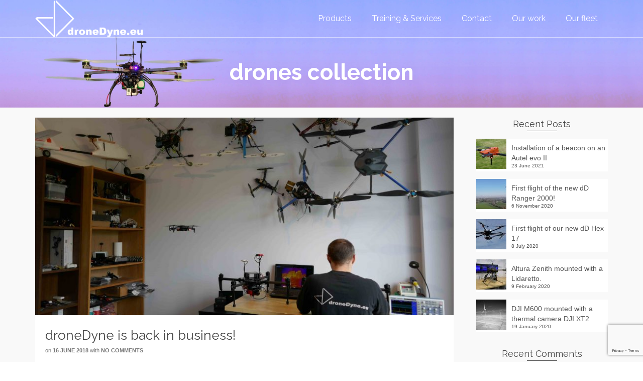

--- FILE ---
content_type: text/html; charset=utf-8
request_url: https://www.google.com/recaptcha/api2/anchor?ar=1&k=6Lf4G_IjAAAAAOym_PAWkDC7ckLcwSD75CIqtFX6&co=aHR0cDovL2Ryb25lZHluZS5ldTo4MA..&hl=en&v=PoyoqOPhxBO7pBk68S4YbpHZ&size=invisible&anchor-ms=20000&execute-ms=30000&cb=95czljnfsu0w
body_size: 49125
content:
<!DOCTYPE HTML><html dir="ltr" lang="en"><head><meta http-equiv="Content-Type" content="text/html; charset=UTF-8">
<meta http-equiv="X-UA-Compatible" content="IE=edge">
<title>reCAPTCHA</title>
<style type="text/css">
/* cyrillic-ext */
@font-face {
  font-family: 'Roboto';
  font-style: normal;
  font-weight: 400;
  font-stretch: 100%;
  src: url(//fonts.gstatic.com/s/roboto/v48/KFO7CnqEu92Fr1ME7kSn66aGLdTylUAMa3GUBHMdazTgWw.woff2) format('woff2');
  unicode-range: U+0460-052F, U+1C80-1C8A, U+20B4, U+2DE0-2DFF, U+A640-A69F, U+FE2E-FE2F;
}
/* cyrillic */
@font-face {
  font-family: 'Roboto';
  font-style: normal;
  font-weight: 400;
  font-stretch: 100%;
  src: url(//fonts.gstatic.com/s/roboto/v48/KFO7CnqEu92Fr1ME7kSn66aGLdTylUAMa3iUBHMdazTgWw.woff2) format('woff2');
  unicode-range: U+0301, U+0400-045F, U+0490-0491, U+04B0-04B1, U+2116;
}
/* greek-ext */
@font-face {
  font-family: 'Roboto';
  font-style: normal;
  font-weight: 400;
  font-stretch: 100%;
  src: url(//fonts.gstatic.com/s/roboto/v48/KFO7CnqEu92Fr1ME7kSn66aGLdTylUAMa3CUBHMdazTgWw.woff2) format('woff2');
  unicode-range: U+1F00-1FFF;
}
/* greek */
@font-face {
  font-family: 'Roboto';
  font-style: normal;
  font-weight: 400;
  font-stretch: 100%;
  src: url(//fonts.gstatic.com/s/roboto/v48/KFO7CnqEu92Fr1ME7kSn66aGLdTylUAMa3-UBHMdazTgWw.woff2) format('woff2');
  unicode-range: U+0370-0377, U+037A-037F, U+0384-038A, U+038C, U+038E-03A1, U+03A3-03FF;
}
/* math */
@font-face {
  font-family: 'Roboto';
  font-style: normal;
  font-weight: 400;
  font-stretch: 100%;
  src: url(//fonts.gstatic.com/s/roboto/v48/KFO7CnqEu92Fr1ME7kSn66aGLdTylUAMawCUBHMdazTgWw.woff2) format('woff2');
  unicode-range: U+0302-0303, U+0305, U+0307-0308, U+0310, U+0312, U+0315, U+031A, U+0326-0327, U+032C, U+032F-0330, U+0332-0333, U+0338, U+033A, U+0346, U+034D, U+0391-03A1, U+03A3-03A9, U+03B1-03C9, U+03D1, U+03D5-03D6, U+03F0-03F1, U+03F4-03F5, U+2016-2017, U+2034-2038, U+203C, U+2040, U+2043, U+2047, U+2050, U+2057, U+205F, U+2070-2071, U+2074-208E, U+2090-209C, U+20D0-20DC, U+20E1, U+20E5-20EF, U+2100-2112, U+2114-2115, U+2117-2121, U+2123-214F, U+2190, U+2192, U+2194-21AE, U+21B0-21E5, U+21F1-21F2, U+21F4-2211, U+2213-2214, U+2216-22FF, U+2308-230B, U+2310, U+2319, U+231C-2321, U+2336-237A, U+237C, U+2395, U+239B-23B7, U+23D0, U+23DC-23E1, U+2474-2475, U+25AF, U+25B3, U+25B7, U+25BD, U+25C1, U+25CA, U+25CC, U+25FB, U+266D-266F, U+27C0-27FF, U+2900-2AFF, U+2B0E-2B11, U+2B30-2B4C, U+2BFE, U+3030, U+FF5B, U+FF5D, U+1D400-1D7FF, U+1EE00-1EEFF;
}
/* symbols */
@font-face {
  font-family: 'Roboto';
  font-style: normal;
  font-weight: 400;
  font-stretch: 100%;
  src: url(//fonts.gstatic.com/s/roboto/v48/KFO7CnqEu92Fr1ME7kSn66aGLdTylUAMaxKUBHMdazTgWw.woff2) format('woff2');
  unicode-range: U+0001-000C, U+000E-001F, U+007F-009F, U+20DD-20E0, U+20E2-20E4, U+2150-218F, U+2190, U+2192, U+2194-2199, U+21AF, U+21E6-21F0, U+21F3, U+2218-2219, U+2299, U+22C4-22C6, U+2300-243F, U+2440-244A, U+2460-24FF, U+25A0-27BF, U+2800-28FF, U+2921-2922, U+2981, U+29BF, U+29EB, U+2B00-2BFF, U+4DC0-4DFF, U+FFF9-FFFB, U+10140-1018E, U+10190-1019C, U+101A0, U+101D0-101FD, U+102E0-102FB, U+10E60-10E7E, U+1D2C0-1D2D3, U+1D2E0-1D37F, U+1F000-1F0FF, U+1F100-1F1AD, U+1F1E6-1F1FF, U+1F30D-1F30F, U+1F315, U+1F31C, U+1F31E, U+1F320-1F32C, U+1F336, U+1F378, U+1F37D, U+1F382, U+1F393-1F39F, U+1F3A7-1F3A8, U+1F3AC-1F3AF, U+1F3C2, U+1F3C4-1F3C6, U+1F3CA-1F3CE, U+1F3D4-1F3E0, U+1F3ED, U+1F3F1-1F3F3, U+1F3F5-1F3F7, U+1F408, U+1F415, U+1F41F, U+1F426, U+1F43F, U+1F441-1F442, U+1F444, U+1F446-1F449, U+1F44C-1F44E, U+1F453, U+1F46A, U+1F47D, U+1F4A3, U+1F4B0, U+1F4B3, U+1F4B9, U+1F4BB, U+1F4BF, U+1F4C8-1F4CB, U+1F4D6, U+1F4DA, U+1F4DF, U+1F4E3-1F4E6, U+1F4EA-1F4ED, U+1F4F7, U+1F4F9-1F4FB, U+1F4FD-1F4FE, U+1F503, U+1F507-1F50B, U+1F50D, U+1F512-1F513, U+1F53E-1F54A, U+1F54F-1F5FA, U+1F610, U+1F650-1F67F, U+1F687, U+1F68D, U+1F691, U+1F694, U+1F698, U+1F6AD, U+1F6B2, U+1F6B9-1F6BA, U+1F6BC, U+1F6C6-1F6CF, U+1F6D3-1F6D7, U+1F6E0-1F6EA, U+1F6F0-1F6F3, U+1F6F7-1F6FC, U+1F700-1F7FF, U+1F800-1F80B, U+1F810-1F847, U+1F850-1F859, U+1F860-1F887, U+1F890-1F8AD, U+1F8B0-1F8BB, U+1F8C0-1F8C1, U+1F900-1F90B, U+1F93B, U+1F946, U+1F984, U+1F996, U+1F9E9, U+1FA00-1FA6F, U+1FA70-1FA7C, U+1FA80-1FA89, U+1FA8F-1FAC6, U+1FACE-1FADC, U+1FADF-1FAE9, U+1FAF0-1FAF8, U+1FB00-1FBFF;
}
/* vietnamese */
@font-face {
  font-family: 'Roboto';
  font-style: normal;
  font-weight: 400;
  font-stretch: 100%;
  src: url(//fonts.gstatic.com/s/roboto/v48/KFO7CnqEu92Fr1ME7kSn66aGLdTylUAMa3OUBHMdazTgWw.woff2) format('woff2');
  unicode-range: U+0102-0103, U+0110-0111, U+0128-0129, U+0168-0169, U+01A0-01A1, U+01AF-01B0, U+0300-0301, U+0303-0304, U+0308-0309, U+0323, U+0329, U+1EA0-1EF9, U+20AB;
}
/* latin-ext */
@font-face {
  font-family: 'Roboto';
  font-style: normal;
  font-weight: 400;
  font-stretch: 100%;
  src: url(//fonts.gstatic.com/s/roboto/v48/KFO7CnqEu92Fr1ME7kSn66aGLdTylUAMa3KUBHMdazTgWw.woff2) format('woff2');
  unicode-range: U+0100-02BA, U+02BD-02C5, U+02C7-02CC, U+02CE-02D7, U+02DD-02FF, U+0304, U+0308, U+0329, U+1D00-1DBF, U+1E00-1E9F, U+1EF2-1EFF, U+2020, U+20A0-20AB, U+20AD-20C0, U+2113, U+2C60-2C7F, U+A720-A7FF;
}
/* latin */
@font-face {
  font-family: 'Roboto';
  font-style: normal;
  font-weight: 400;
  font-stretch: 100%;
  src: url(//fonts.gstatic.com/s/roboto/v48/KFO7CnqEu92Fr1ME7kSn66aGLdTylUAMa3yUBHMdazQ.woff2) format('woff2');
  unicode-range: U+0000-00FF, U+0131, U+0152-0153, U+02BB-02BC, U+02C6, U+02DA, U+02DC, U+0304, U+0308, U+0329, U+2000-206F, U+20AC, U+2122, U+2191, U+2193, U+2212, U+2215, U+FEFF, U+FFFD;
}
/* cyrillic-ext */
@font-face {
  font-family: 'Roboto';
  font-style: normal;
  font-weight: 500;
  font-stretch: 100%;
  src: url(//fonts.gstatic.com/s/roboto/v48/KFO7CnqEu92Fr1ME7kSn66aGLdTylUAMa3GUBHMdazTgWw.woff2) format('woff2');
  unicode-range: U+0460-052F, U+1C80-1C8A, U+20B4, U+2DE0-2DFF, U+A640-A69F, U+FE2E-FE2F;
}
/* cyrillic */
@font-face {
  font-family: 'Roboto';
  font-style: normal;
  font-weight: 500;
  font-stretch: 100%;
  src: url(//fonts.gstatic.com/s/roboto/v48/KFO7CnqEu92Fr1ME7kSn66aGLdTylUAMa3iUBHMdazTgWw.woff2) format('woff2');
  unicode-range: U+0301, U+0400-045F, U+0490-0491, U+04B0-04B1, U+2116;
}
/* greek-ext */
@font-face {
  font-family: 'Roboto';
  font-style: normal;
  font-weight: 500;
  font-stretch: 100%;
  src: url(//fonts.gstatic.com/s/roboto/v48/KFO7CnqEu92Fr1ME7kSn66aGLdTylUAMa3CUBHMdazTgWw.woff2) format('woff2');
  unicode-range: U+1F00-1FFF;
}
/* greek */
@font-face {
  font-family: 'Roboto';
  font-style: normal;
  font-weight: 500;
  font-stretch: 100%;
  src: url(//fonts.gstatic.com/s/roboto/v48/KFO7CnqEu92Fr1ME7kSn66aGLdTylUAMa3-UBHMdazTgWw.woff2) format('woff2');
  unicode-range: U+0370-0377, U+037A-037F, U+0384-038A, U+038C, U+038E-03A1, U+03A3-03FF;
}
/* math */
@font-face {
  font-family: 'Roboto';
  font-style: normal;
  font-weight: 500;
  font-stretch: 100%;
  src: url(//fonts.gstatic.com/s/roboto/v48/KFO7CnqEu92Fr1ME7kSn66aGLdTylUAMawCUBHMdazTgWw.woff2) format('woff2');
  unicode-range: U+0302-0303, U+0305, U+0307-0308, U+0310, U+0312, U+0315, U+031A, U+0326-0327, U+032C, U+032F-0330, U+0332-0333, U+0338, U+033A, U+0346, U+034D, U+0391-03A1, U+03A3-03A9, U+03B1-03C9, U+03D1, U+03D5-03D6, U+03F0-03F1, U+03F4-03F5, U+2016-2017, U+2034-2038, U+203C, U+2040, U+2043, U+2047, U+2050, U+2057, U+205F, U+2070-2071, U+2074-208E, U+2090-209C, U+20D0-20DC, U+20E1, U+20E5-20EF, U+2100-2112, U+2114-2115, U+2117-2121, U+2123-214F, U+2190, U+2192, U+2194-21AE, U+21B0-21E5, U+21F1-21F2, U+21F4-2211, U+2213-2214, U+2216-22FF, U+2308-230B, U+2310, U+2319, U+231C-2321, U+2336-237A, U+237C, U+2395, U+239B-23B7, U+23D0, U+23DC-23E1, U+2474-2475, U+25AF, U+25B3, U+25B7, U+25BD, U+25C1, U+25CA, U+25CC, U+25FB, U+266D-266F, U+27C0-27FF, U+2900-2AFF, U+2B0E-2B11, U+2B30-2B4C, U+2BFE, U+3030, U+FF5B, U+FF5D, U+1D400-1D7FF, U+1EE00-1EEFF;
}
/* symbols */
@font-face {
  font-family: 'Roboto';
  font-style: normal;
  font-weight: 500;
  font-stretch: 100%;
  src: url(//fonts.gstatic.com/s/roboto/v48/KFO7CnqEu92Fr1ME7kSn66aGLdTylUAMaxKUBHMdazTgWw.woff2) format('woff2');
  unicode-range: U+0001-000C, U+000E-001F, U+007F-009F, U+20DD-20E0, U+20E2-20E4, U+2150-218F, U+2190, U+2192, U+2194-2199, U+21AF, U+21E6-21F0, U+21F3, U+2218-2219, U+2299, U+22C4-22C6, U+2300-243F, U+2440-244A, U+2460-24FF, U+25A0-27BF, U+2800-28FF, U+2921-2922, U+2981, U+29BF, U+29EB, U+2B00-2BFF, U+4DC0-4DFF, U+FFF9-FFFB, U+10140-1018E, U+10190-1019C, U+101A0, U+101D0-101FD, U+102E0-102FB, U+10E60-10E7E, U+1D2C0-1D2D3, U+1D2E0-1D37F, U+1F000-1F0FF, U+1F100-1F1AD, U+1F1E6-1F1FF, U+1F30D-1F30F, U+1F315, U+1F31C, U+1F31E, U+1F320-1F32C, U+1F336, U+1F378, U+1F37D, U+1F382, U+1F393-1F39F, U+1F3A7-1F3A8, U+1F3AC-1F3AF, U+1F3C2, U+1F3C4-1F3C6, U+1F3CA-1F3CE, U+1F3D4-1F3E0, U+1F3ED, U+1F3F1-1F3F3, U+1F3F5-1F3F7, U+1F408, U+1F415, U+1F41F, U+1F426, U+1F43F, U+1F441-1F442, U+1F444, U+1F446-1F449, U+1F44C-1F44E, U+1F453, U+1F46A, U+1F47D, U+1F4A3, U+1F4B0, U+1F4B3, U+1F4B9, U+1F4BB, U+1F4BF, U+1F4C8-1F4CB, U+1F4D6, U+1F4DA, U+1F4DF, U+1F4E3-1F4E6, U+1F4EA-1F4ED, U+1F4F7, U+1F4F9-1F4FB, U+1F4FD-1F4FE, U+1F503, U+1F507-1F50B, U+1F50D, U+1F512-1F513, U+1F53E-1F54A, U+1F54F-1F5FA, U+1F610, U+1F650-1F67F, U+1F687, U+1F68D, U+1F691, U+1F694, U+1F698, U+1F6AD, U+1F6B2, U+1F6B9-1F6BA, U+1F6BC, U+1F6C6-1F6CF, U+1F6D3-1F6D7, U+1F6E0-1F6EA, U+1F6F0-1F6F3, U+1F6F7-1F6FC, U+1F700-1F7FF, U+1F800-1F80B, U+1F810-1F847, U+1F850-1F859, U+1F860-1F887, U+1F890-1F8AD, U+1F8B0-1F8BB, U+1F8C0-1F8C1, U+1F900-1F90B, U+1F93B, U+1F946, U+1F984, U+1F996, U+1F9E9, U+1FA00-1FA6F, U+1FA70-1FA7C, U+1FA80-1FA89, U+1FA8F-1FAC6, U+1FACE-1FADC, U+1FADF-1FAE9, U+1FAF0-1FAF8, U+1FB00-1FBFF;
}
/* vietnamese */
@font-face {
  font-family: 'Roboto';
  font-style: normal;
  font-weight: 500;
  font-stretch: 100%;
  src: url(//fonts.gstatic.com/s/roboto/v48/KFO7CnqEu92Fr1ME7kSn66aGLdTylUAMa3OUBHMdazTgWw.woff2) format('woff2');
  unicode-range: U+0102-0103, U+0110-0111, U+0128-0129, U+0168-0169, U+01A0-01A1, U+01AF-01B0, U+0300-0301, U+0303-0304, U+0308-0309, U+0323, U+0329, U+1EA0-1EF9, U+20AB;
}
/* latin-ext */
@font-face {
  font-family: 'Roboto';
  font-style: normal;
  font-weight: 500;
  font-stretch: 100%;
  src: url(//fonts.gstatic.com/s/roboto/v48/KFO7CnqEu92Fr1ME7kSn66aGLdTylUAMa3KUBHMdazTgWw.woff2) format('woff2');
  unicode-range: U+0100-02BA, U+02BD-02C5, U+02C7-02CC, U+02CE-02D7, U+02DD-02FF, U+0304, U+0308, U+0329, U+1D00-1DBF, U+1E00-1E9F, U+1EF2-1EFF, U+2020, U+20A0-20AB, U+20AD-20C0, U+2113, U+2C60-2C7F, U+A720-A7FF;
}
/* latin */
@font-face {
  font-family: 'Roboto';
  font-style: normal;
  font-weight: 500;
  font-stretch: 100%;
  src: url(//fonts.gstatic.com/s/roboto/v48/KFO7CnqEu92Fr1ME7kSn66aGLdTylUAMa3yUBHMdazQ.woff2) format('woff2');
  unicode-range: U+0000-00FF, U+0131, U+0152-0153, U+02BB-02BC, U+02C6, U+02DA, U+02DC, U+0304, U+0308, U+0329, U+2000-206F, U+20AC, U+2122, U+2191, U+2193, U+2212, U+2215, U+FEFF, U+FFFD;
}
/* cyrillic-ext */
@font-face {
  font-family: 'Roboto';
  font-style: normal;
  font-weight: 900;
  font-stretch: 100%;
  src: url(//fonts.gstatic.com/s/roboto/v48/KFO7CnqEu92Fr1ME7kSn66aGLdTylUAMa3GUBHMdazTgWw.woff2) format('woff2');
  unicode-range: U+0460-052F, U+1C80-1C8A, U+20B4, U+2DE0-2DFF, U+A640-A69F, U+FE2E-FE2F;
}
/* cyrillic */
@font-face {
  font-family: 'Roboto';
  font-style: normal;
  font-weight: 900;
  font-stretch: 100%;
  src: url(//fonts.gstatic.com/s/roboto/v48/KFO7CnqEu92Fr1ME7kSn66aGLdTylUAMa3iUBHMdazTgWw.woff2) format('woff2');
  unicode-range: U+0301, U+0400-045F, U+0490-0491, U+04B0-04B1, U+2116;
}
/* greek-ext */
@font-face {
  font-family: 'Roboto';
  font-style: normal;
  font-weight: 900;
  font-stretch: 100%;
  src: url(//fonts.gstatic.com/s/roboto/v48/KFO7CnqEu92Fr1ME7kSn66aGLdTylUAMa3CUBHMdazTgWw.woff2) format('woff2');
  unicode-range: U+1F00-1FFF;
}
/* greek */
@font-face {
  font-family: 'Roboto';
  font-style: normal;
  font-weight: 900;
  font-stretch: 100%;
  src: url(//fonts.gstatic.com/s/roboto/v48/KFO7CnqEu92Fr1ME7kSn66aGLdTylUAMa3-UBHMdazTgWw.woff2) format('woff2');
  unicode-range: U+0370-0377, U+037A-037F, U+0384-038A, U+038C, U+038E-03A1, U+03A3-03FF;
}
/* math */
@font-face {
  font-family: 'Roboto';
  font-style: normal;
  font-weight: 900;
  font-stretch: 100%;
  src: url(//fonts.gstatic.com/s/roboto/v48/KFO7CnqEu92Fr1ME7kSn66aGLdTylUAMawCUBHMdazTgWw.woff2) format('woff2');
  unicode-range: U+0302-0303, U+0305, U+0307-0308, U+0310, U+0312, U+0315, U+031A, U+0326-0327, U+032C, U+032F-0330, U+0332-0333, U+0338, U+033A, U+0346, U+034D, U+0391-03A1, U+03A3-03A9, U+03B1-03C9, U+03D1, U+03D5-03D6, U+03F0-03F1, U+03F4-03F5, U+2016-2017, U+2034-2038, U+203C, U+2040, U+2043, U+2047, U+2050, U+2057, U+205F, U+2070-2071, U+2074-208E, U+2090-209C, U+20D0-20DC, U+20E1, U+20E5-20EF, U+2100-2112, U+2114-2115, U+2117-2121, U+2123-214F, U+2190, U+2192, U+2194-21AE, U+21B0-21E5, U+21F1-21F2, U+21F4-2211, U+2213-2214, U+2216-22FF, U+2308-230B, U+2310, U+2319, U+231C-2321, U+2336-237A, U+237C, U+2395, U+239B-23B7, U+23D0, U+23DC-23E1, U+2474-2475, U+25AF, U+25B3, U+25B7, U+25BD, U+25C1, U+25CA, U+25CC, U+25FB, U+266D-266F, U+27C0-27FF, U+2900-2AFF, U+2B0E-2B11, U+2B30-2B4C, U+2BFE, U+3030, U+FF5B, U+FF5D, U+1D400-1D7FF, U+1EE00-1EEFF;
}
/* symbols */
@font-face {
  font-family: 'Roboto';
  font-style: normal;
  font-weight: 900;
  font-stretch: 100%;
  src: url(//fonts.gstatic.com/s/roboto/v48/KFO7CnqEu92Fr1ME7kSn66aGLdTylUAMaxKUBHMdazTgWw.woff2) format('woff2');
  unicode-range: U+0001-000C, U+000E-001F, U+007F-009F, U+20DD-20E0, U+20E2-20E4, U+2150-218F, U+2190, U+2192, U+2194-2199, U+21AF, U+21E6-21F0, U+21F3, U+2218-2219, U+2299, U+22C4-22C6, U+2300-243F, U+2440-244A, U+2460-24FF, U+25A0-27BF, U+2800-28FF, U+2921-2922, U+2981, U+29BF, U+29EB, U+2B00-2BFF, U+4DC0-4DFF, U+FFF9-FFFB, U+10140-1018E, U+10190-1019C, U+101A0, U+101D0-101FD, U+102E0-102FB, U+10E60-10E7E, U+1D2C0-1D2D3, U+1D2E0-1D37F, U+1F000-1F0FF, U+1F100-1F1AD, U+1F1E6-1F1FF, U+1F30D-1F30F, U+1F315, U+1F31C, U+1F31E, U+1F320-1F32C, U+1F336, U+1F378, U+1F37D, U+1F382, U+1F393-1F39F, U+1F3A7-1F3A8, U+1F3AC-1F3AF, U+1F3C2, U+1F3C4-1F3C6, U+1F3CA-1F3CE, U+1F3D4-1F3E0, U+1F3ED, U+1F3F1-1F3F3, U+1F3F5-1F3F7, U+1F408, U+1F415, U+1F41F, U+1F426, U+1F43F, U+1F441-1F442, U+1F444, U+1F446-1F449, U+1F44C-1F44E, U+1F453, U+1F46A, U+1F47D, U+1F4A3, U+1F4B0, U+1F4B3, U+1F4B9, U+1F4BB, U+1F4BF, U+1F4C8-1F4CB, U+1F4D6, U+1F4DA, U+1F4DF, U+1F4E3-1F4E6, U+1F4EA-1F4ED, U+1F4F7, U+1F4F9-1F4FB, U+1F4FD-1F4FE, U+1F503, U+1F507-1F50B, U+1F50D, U+1F512-1F513, U+1F53E-1F54A, U+1F54F-1F5FA, U+1F610, U+1F650-1F67F, U+1F687, U+1F68D, U+1F691, U+1F694, U+1F698, U+1F6AD, U+1F6B2, U+1F6B9-1F6BA, U+1F6BC, U+1F6C6-1F6CF, U+1F6D3-1F6D7, U+1F6E0-1F6EA, U+1F6F0-1F6F3, U+1F6F7-1F6FC, U+1F700-1F7FF, U+1F800-1F80B, U+1F810-1F847, U+1F850-1F859, U+1F860-1F887, U+1F890-1F8AD, U+1F8B0-1F8BB, U+1F8C0-1F8C1, U+1F900-1F90B, U+1F93B, U+1F946, U+1F984, U+1F996, U+1F9E9, U+1FA00-1FA6F, U+1FA70-1FA7C, U+1FA80-1FA89, U+1FA8F-1FAC6, U+1FACE-1FADC, U+1FADF-1FAE9, U+1FAF0-1FAF8, U+1FB00-1FBFF;
}
/* vietnamese */
@font-face {
  font-family: 'Roboto';
  font-style: normal;
  font-weight: 900;
  font-stretch: 100%;
  src: url(//fonts.gstatic.com/s/roboto/v48/KFO7CnqEu92Fr1ME7kSn66aGLdTylUAMa3OUBHMdazTgWw.woff2) format('woff2');
  unicode-range: U+0102-0103, U+0110-0111, U+0128-0129, U+0168-0169, U+01A0-01A1, U+01AF-01B0, U+0300-0301, U+0303-0304, U+0308-0309, U+0323, U+0329, U+1EA0-1EF9, U+20AB;
}
/* latin-ext */
@font-face {
  font-family: 'Roboto';
  font-style: normal;
  font-weight: 900;
  font-stretch: 100%;
  src: url(//fonts.gstatic.com/s/roboto/v48/KFO7CnqEu92Fr1ME7kSn66aGLdTylUAMa3KUBHMdazTgWw.woff2) format('woff2');
  unicode-range: U+0100-02BA, U+02BD-02C5, U+02C7-02CC, U+02CE-02D7, U+02DD-02FF, U+0304, U+0308, U+0329, U+1D00-1DBF, U+1E00-1E9F, U+1EF2-1EFF, U+2020, U+20A0-20AB, U+20AD-20C0, U+2113, U+2C60-2C7F, U+A720-A7FF;
}
/* latin */
@font-face {
  font-family: 'Roboto';
  font-style: normal;
  font-weight: 900;
  font-stretch: 100%;
  src: url(//fonts.gstatic.com/s/roboto/v48/KFO7CnqEu92Fr1ME7kSn66aGLdTylUAMa3yUBHMdazQ.woff2) format('woff2');
  unicode-range: U+0000-00FF, U+0131, U+0152-0153, U+02BB-02BC, U+02C6, U+02DA, U+02DC, U+0304, U+0308, U+0329, U+2000-206F, U+20AC, U+2122, U+2191, U+2193, U+2212, U+2215, U+FEFF, U+FFFD;
}

</style>
<link rel="stylesheet" type="text/css" href="https://www.gstatic.com/recaptcha/releases/PoyoqOPhxBO7pBk68S4YbpHZ/styles__ltr.css">
<script nonce="O_hG9nf4Z4LWfsG4kgHtMQ" type="text/javascript">window['__recaptcha_api'] = 'https://www.google.com/recaptcha/api2/';</script>
<script type="text/javascript" src="https://www.gstatic.com/recaptcha/releases/PoyoqOPhxBO7pBk68S4YbpHZ/recaptcha__en.js" nonce="O_hG9nf4Z4LWfsG4kgHtMQ">
      
    </script></head>
<body><div id="rc-anchor-alert" class="rc-anchor-alert"></div>
<input type="hidden" id="recaptcha-token" value="[base64]">
<script type="text/javascript" nonce="O_hG9nf4Z4LWfsG4kgHtMQ">
      recaptcha.anchor.Main.init("[\x22ainput\x22,[\x22bgdata\x22,\x22\x22,\[base64]/[base64]/[base64]/bmV3IHJbeF0oY1swXSk6RT09Mj9uZXcgclt4XShjWzBdLGNbMV0pOkU9PTM/bmV3IHJbeF0oY1swXSxjWzFdLGNbMl0pOkU9PTQ/[base64]/[base64]/[base64]/[base64]/[base64]/[base64]/[base64]/[base64]\x22,\[base64]\x22,\x22w5zDo2/DiMOswqh3w6VJC2nCijYJSFbCsGPCpMKeI8ORM8KTwqHCp8OiwpR9CMOcwpJ0S1TDqMKcKBPCrAZqM07DgsOOw5fDpMOYwoNiwpDCvcKHw6dQw65Dw7ARw6rCtDxFw5siwo8Bw783f8K9SMKldsKww7MHB8KowrB7T8O7w4AEwpNHwr4Kw6TCksO/JcO4w6LCgxQMwq5Mw6UHSgdSw7jDkcK+wq7DoBfCp8ONJ8KWw4wuN8ORwpx5Q2zChMO9wpjCqiTCsMKCPsKxw7rDv0jCqsKzwrw/wrnDgSF2fCEVfcOzwpEFwoLCk8KUaMONwrrCscKjwrfClMOxNSoeLsKMBsKCYxgKAFHCsiNlwp0JWW/DncK4GcORf8Kbwrc/wqDCojB/[base64]/aRZ0WMOCw5w+BCPCocOBBcOHw6QJcHHDhBfCm1fCscKxwoDDunN/VF0Xw4dpJAzDjQtHwr0+F8KTw7nDhUTCgcOHw7FlwrLCjcK3QsKOcVXCgsOZw5PDm8OgbsOAw6PCkcKfw40XwrQcwo9xwo/CnMOWw4kXwqrDjcKbw57CnCRaFsOnQsOgT0nDjncCw7jCsGQlw6XDgzdgwrwYw7jCvyLDtHhULsK+wqpKE8O2HsKxPMKbwqgiw6PCsArCr8OLElQyHRHDkUvCpwp0wqRzWcOzFEdrc8O8wr/Crn5Qwqh4wqfCkCN0w6TDvVsvYhPCo8Otwpw0Y8Oiw57Ci8OzwpxPJWXDqH8dPUgdCcOEL3NWeFrCssOPQwdobmFZw4XCrcOIwpfCuMOrR0cILsKqwoI6wpY9w73Di8KsHRbDpRFJd8OdUDTCt8KYLjjDsMONLsKXw6NMwpLDpTnDgl/CugzCknHCuEfDosK8CR8Sw4N5w5QYAsKXa8KSNxhUJBzCuRXDkRnDg0zDvGbDu8KpwoFfwp7CisKtHGHDjCrCm8KlCTTCm3zDnMKtw7kgPMKBEG05w4PCgELDrQzDrcKIY8OhwqfDgC8GTlrCojPDi1jCtDIARyDChcOmwosrw5TDrMKEVw/CsTNkKmTDg8KSwoLDpnTDlsOFETXDjcOSDE9fw5VCw63DlcKMYXPClsO3Oy0QQcKqMifDgBXDksOqD23CiAkqAcKpwqPCmMK0f8Ocw5/Cug5dwqNgwr9pDSvChMOnM8KlwrxDIEZbCytqEsK5GChPQj/[base64]/Do18ifBg9w4g/w4fDp8OWw5AMPBMdBjw7wrLDs27ChlwYDcKPECjDj8OcbwrDhRzDiMKYfjJ3V8Ktw7LDoEIaw5jClsOjRsKWw6DCj8OOw6NYw5zDhMKEeR/[base64]/Cg8O/w4LCmA5vCsOZwoRqHm9NfG3CgW8nbcOhw6JBwqw6ahPCv2LClzFnwrFQwojDqsOzwo/CvMOTZHwAwrE3a8OCQUkRER/[base64]/[base64]/woTCi8KpZcOcUsO0w7PDiSvCpFZ3w4zDj8KTcxXDjFcAWzDCrmgmJgdkd13CmG5/[base64]/CmMO+UcOIworDj1rDvhsDw51TccKkwqvCqG1abcO1wotmVsOzwpNHwrXCj8KBEy/CiMKgQWHDiSwWw44FTcKYa8OWFcKpwqk/w5LCqgVOw44xw4ksw7MFwqlkUsKdO39cw7w9wqYPHxvCvcOow7DCijwNw6J5T8Oaw5bDu8KDRS9uw5TCgljDigTDrcKuaTAWwq3CsUwbw7jCpSl+bW/Di8O7wqoUwr3CjcO+woYFwpUGHMO1w73CiVDCuMOcwqLCrcKsw78Yw70QGhfDpDtfwotIw4llIQbCuXNsC8OtEkktVQLChsOWw7/CtSLClsOzw7MHEcKuMcO/[base64]/[base64]/CvcKpM8KebsK6wopaBMKdwoJ9RGklJizCtwYjHhN4wqNSSg09eRISOmgRw7Arw5AvwoABwrTCsBUhw4sgw6ZFQcOIwoA+DMKeb8OZw5F0w44PZVNLwq1QDsKWw6psw6fDhFN5w6J2aMKQYCtpwoLCtcK0ccOKwr9MCCgYHcKLbgzDozlxwqXDrsOjN3XDgD/Ct8OPM8KrV8KiSMK2woXCjQ8ywqsCw6LDu3DCg8OnCsOpwo/Dk8OMw5wUwr54w68VCx3Cs8KfEMKZOcOtXyDDgkbCu8KKw47DvwBPwpZGw5PDuMOhwq5hwqjCu8KFQ8O1XsKlYMKaRXbDg39bwpDDlUdvUCbCncOPX31zLcODMsKOw4t3X1fDtMKwKcOzYy/Ci33CosKVw4DClEhnw70Awp1Gw5fDjCvCt8KDMz0jwrA4wqHDksKUwo7CssOgwohcwoXDoMKhw63DocKGwrTDvB/[base64]/w792UVt/WMKfwp7Ct8KswqnDmwjDjF9mccOAacOXXcO1w6jCjcOeUw/DpEBUJhfDpsOvMsKuDEwHasOTBFTDm8OyLsKSwpLCosOkGMKGw4zDg3XDrxXCvVzCrMObw6/Ci8K4OXlPGH1GMSrCtsO4w6PCoMKUwq7DmMOFYMKQSmtWI2Iywrcbe8OjDj/Dq8Obwq0zw4XCsnI0wqPCi8KrwrvCpCHDm8Olw57Do8OVwrhUwoVMMMKEw5TDtMKXJ8OHGMOpwrvDuMOcHUjCrBDDphrCjsOlw4ggDFR/XMOLwro2c8K5wpDDtcKbQBzDhMKISsKQworDrMKQYcKhLmgzXTLDlcOmQcKgfXRZw5XCgTwZP8KpJwhLwp7DvsOYTWPCr8KVw5Y7F8OXfMK3wpdMw6l5UsOMw5g9DwNDdDpcbg/CncKuUcKJMW3CqcKqKMKRG3o5wprDu8OBV8ONJxXDqcOAwoMPJcKUwqVkw4x4DGVtaMOINmrCmxnCgMOjC8OcKAnCm8Kvwp97woNuwrLDmcKaw6DDvmwpwpAkwqlmWsKVKsO+WQwULcKDw5/CowMsbyPCo8KxLAt8OsKCeBErwpVkfHLDpsKhPMKVWxvDolbDt342MsOawrM+Vy0rZFrCuMOBJHLCjcO8w6RHAcKPwqbDqMOPY8OvYcOVwqDCqcKBwrbDrRhrw5/DkMOUGcKfBsKjIsK3Ok/Cv1PDgMO0MMOeGjIjwoF6wrHColPDg2IXGsKYEnnCjXA/wr92I37DvSvCiW7CjX3DkMONw6zCgcODwovCvGbDsVDDkMODwoVxEMKTw5cbw4fCtEdLwq1YKxvDvXzDqMKKwqknLnbCsyfDtcKWUA7DnAgZIX8BwpEKK8KSw63CrsOGScKoMjhSTiwfwqITw7DCu8KhNUN1U8Kpw60/w7ADHE0GWFHDrcKTF1EVUC7DuMOFw7rDoETCoMO7Wh54BhfDq8KhKgLDoMKsw4/DlyXDni0qW8Knw4Zzw5DDhCM+wrXDmFdhCsOvw5R+wr5cw617DMKGbcKCD8OeZcKiwoYHwr0xwpJTdMOTBcOLIMOkw6vCk8KIwr3DsA1Xw7jCrBk2HcOoSMKZZMKUScOqFixpcMOnw7fDosOCwrjCtMKfRlRGdcKOXF1wwr/DosKkw7PCgsKjD8OxPSltYSsHc0Vcd8OmYMKYwprCusKqwrwIw5jCnMOhw5s/QcONbMOtVsO2wosiw6/[base64]/DrMKqOMOww6dbwr4uesKzbHJ9w6V5UkZ2wq3ChcOcIcKEEhDDizHCtcOrwoTCjyZmwrvDtmjDvXAFAhbDo3osYDPDpsOqKcO5w6ALw5NZwq8QXihcCnDCqsKQw6PCsWVTw6LCjCTDmRnCocKHw5kNGnQuRMKXwp/[base64]/[base64]/DnkPCszwlJMO1dcOUwrPDhn/[base64]/AEDDkMO8T8OvKT4gw43DvMOWPy7CpsOeYlrDnR4fw4BAwop8w4ccwqIIw4wHX1TCoHjDrsO3WgIWJkPCssKqwrlrM03CnMK4NjnChGrDg8K6F8OlA8KpC8OCwq1kwrjDvXrCri/[base64]/DpibCkQ3CmEhgbEAaHzc0w7d/DMKlKsK7w4BCKFnChsO/[base64]/[base64]/CnUYGAcOoImMjwrFhbsKbEsO0w6vCkBNuwqsLw63Ch0vCiHDDuMK/[base64]/w7MJSn7CpCnCt8Opw57Ci8Oew4bChELCn8OjwrxOw5Mjw68QZ8O4RcOjecKIWD3CkcOFw67DolzChsKbwq5zw5bCrEbDtMKMwoDCqMOZwqLCvMOlSMKMDMO6ZQAMwrkIw4ZWDVPDj3zCmGbCrcOFwoIeJsOaUmYIwqkrAMOFNF8Kw5rCocKuw7jCuMK8w58SB8OFwq/DkgrDoMO+XcOgKRPClcOuXQLCp8K6w4tSwr7ClMOxwrhSBBDCmcObbB0UwoPCtlNxwpnDozBBWUkIw7NdwrxmYsOZFVfCggzCnMODwpfDsRhHwqHCn8Kuw6vCv8OZUsO4WmnCnsKfwprCk8OewoJLwrfCmCoDexNWw5/DosOjBwYlNcK4w7peKmLCnsOvVG7Cp0BXwpMawqVGw6xkOAhpw6HDhsOuXBnCoTc0wqXDoQpZesKOwqXCo8Kuw4N6w7R0VcKeEXvCuzzDl0ckHMKvwpsNw6DDtQpsw7ZBZsKHw5zDucKlJiTDknd7wrHCkkxywqxDdkTDrQDCq8ORw6rChT/DnRLDkw4nUcKewoTDicK4w6vCiHk+w53DuMOUUHnClMOiw4rCs8OaUDZVwo/CllI3EE0zw7DDqsO8wqvCim9mLVLDizfDh8K/X8KeE1hCw7HDi8KVIsKSw5FFw4x/w7/CoWHCt3w7CSjDpsKsQ8K3w6Ycw53Dp1TDvgJKwpPCpiDCl8OYDAYqXCZBb0rDr1hgwrzDp2zDscO9wrDDqkrDgcOkacOVwojDnMO3KsOPDj3DsAgRQsO2XmDDt8OpUcKoVcKsw53CpMKywpYSwrTCvUrCvDpRJnNKLRnDlF/[base64]/Dv8KcUTrCvFM6w4IBw4ojPAMTYGPCtsKBcHfDt8KVaMKtZcOXwoN/VMKGenYTwpLDr13DtiBew70daQpRwrFPwr/[base64]/[base64]/wotKw6TCr8O2wolBwrDCmWjDmDpJNkzDmx3Cg8Kaw69hw5jCjRbChG40wqfCgcOew7fCuzdOwq7DuHjDjsK2eMKHwqrDsMKbwpvCmxEKw5sEwrbCgsOMRsKfworCs2MrKRYuUMKVwrIRcxN/w5tTMsK3wrLCjsOLSFbDoMKFdsOJbsKaFBYlw4rCisOtKDPCmMOQN17Ch8OhesKQw5R/fR3Ct8O6wq3CiMOfBcKUw4cdwo1bGDlNGxpSwrvCvMOeaQFFQsKqw7XDnMOCwq1mwovDml5tIsKIw588DUXCk8Ouw5nCniXCpVjDucOZwqRITzcqw7gAw4HCjsKhw71xw4/CkywUw4/[base64]/w6DCr0HDrzfDmMKmwplWfcOAIMKRQxDCgMKIfcKIw5NTw53Cuy1kwpU9CGTCjQklw7hXYRRpGnbCt8Kow73DrMORZHF8wpDCtRAnYMOSQzEFwpktwrvCkWrDph/Cq0bDpsKowrALw7AMwrTCjsOjZ8OcURLChsKMwrkpw7lOw4Z1w6R2w7Y3wrhmw7Y7CXYFw6BiK3QPGRPDvn45w7nDu8K3w6/CpsKvYsOiHsOIw7d3wrprVVDCqTdIOXBZw5XDpQ8rwr/Dn8KRwrJtBjlkw43CrsKTaCzCp8KwIsOkcwrDijQ0Gz3CmsKqSkFnQsKCC2vDs8KHAcKhXi3DnUYVw7vDh8OIW8OjwoDDikzCnMOzVW/CqGdcw6VQwqtFw4FybMOVG3AifB0jw7MsJmnDtcKzZ8O4wpPDncKpwr9nHmnDs0rDox1WJwvDlcOsHcKAwow4d8KeMsKHRcK3wpEzWCMJXBvCl8Obw5sqwqLCucK6w5Mhwrdfw4dGOsKfw4A9V8Kfw60/P0PDmDVrIBnCm1vCqgQCw73CvQDDl8KYw7bCrTkcY8OxUHExV8OjV8OGwofDjcKZw6Y3w7jCrsO7c2PDumMewoTDlVplfsO8wrN5wqbCkQ/[base64]/Csm5cwrcnEcKTGMOVaT5QwrpFT8K7DWUdwrM9wqbDgMKvP8OpQQbCoyjCpkjDi0zDrsOXw43Dg8O5wqImP8OYO2xze1EHMCzCvGXCowTCuVnDrX4oHMKeJsKawozCoyfDrWDDp8KGQzjDqsKpIsOJwrbDnMK+csOFGcKmw403FGsJw4vDv1fCuMKlw77Cuy/[base64]/[base64]/[base64]/[base64]/XkTCkcOycsOLwpjCl8Ohw59mwrsINQkCcWtmAW3DsBcGf8Onw47CuTUXI13DvhcwZcKEwrHDicKdUcKXw5Bww64xwqjCrB14wpdxJhM2TCRUb8OmCcOUwrVFwqTDr8KUwqlfFsK7w75CDcKuwokoLygnwot/[base64]/DiA3CtUV1RzzCusKnw7ZJVHvCpTjDg8K7cBrDkX8XZAPDlS7Dh8O8wo0SaghoOMOfw7zCu2B8wq3DkMO9w7oCw6d6w4lXwq0CMsKbwp/[base64]/Cl8OXwqo5PsKsw4jCksKPw5Bte8KtbsO/dnrCoifDs8OZw4B0FsOnaMK4wrZ2I8Krw7vCsnUWw6HDrhHDiSUINCAIwqA7RsOhwqLCplDCisO6wojDrFUJWcOYHsK2TSDCpgnCogZvDxzDkVZ/[base64]/[base64]/CgTd8R8KqB8KcwowYwpXCqMOWMMKSTQbDkcKWw57CtsO2wrh4AMKBw6nCpzgbHcKfwpYVXExgbcOcw5VmCxN1wrkew4Frw5jDjsO0w4Ayw7Ygwo/Ckj0KVsO/w5vDjMKQw5jCjyHCucKBKko7w7smK8OCw4FIMlnCt0HCokolwpzDpWLDm2vCisOEaMOVwqMbwobCilLCokHDh8KhOATDt8OzZcK0w6rDqFBvCF/CocOnY3HChVBJw7vDm8KUcHnDhcOlw58cwqQhEcK/DMKLJm7Dly3CgmYNw5tNSk/CjsKvw5bCt8Orw7bCrsOJw6EIw7Q7wrDCp8OowofCgcO+w4Izw4fDhj3CuURCw5DDnMKNw7rDqMOhwqHDp8OuOXHCtMOqJUUbdcKxM8KgXhLCvMKWwqpZw4HCusKVwpfCj0sCFcKFO8KXworCgcKbNC/CnhVkw7/DmsKfw7fDmsOTwqp+w5UewoDCg8Opw7rCk8OYAsKFRWPDicKRHMORYl3DqMOmM0XClcOCGmHCncKyU8OHasOIwpk9w7cWwp9OwrfDrzHClcOKTMKCw4XDuxHDp1oRB0/CkXEea1nDpDjCjGLDtjDCmMKzwrJpw4TCqsKLwoVow4QAQzATw5kzUMORSMOsfcKhwqAGwq81w4/Ckg/DhsKBYsKCw5zCncOzw69+RETCvRHDvsOywp7DkQUAZAVZwo1YIsK4w5ZFdsOQwolEwqRXe8ORHyZBwrPDmsOELcOhw4hiZSTCqSvCpTzCgFMtWznCq1HDnsOSTgVZw4NMw4jCoEVTGgkRRMOdQgnCuMKle8OYwqE0ZcOSw5Rwwr/DvMKTwrwbwolDw7EVXcKmw6MaAG/DuAFgwqISw7HCnsOYGRgPC8KWTX7Dly/CthdIVmhdwpokwqHClDnCv3LDn0EuwqzCqk7CgF96wpBWwr/[base64]/[base64]/[base64]/ChMKCw7ptwo3CmcOlR8O1wqXChcO1SH7DucKmwqQdw5M0w5FrSmkawot+ODUGIcKiZ1XDiFoHKSAIw5jDrcOqX8OBesO8w40Iw5Jmw4bCtcKcwp7CqMKoB1PDtnLDmW9OUT7Ck8OLwpEdZh1Uw6PChHp5wo/CqMKzasO+wpsSwpFQwpFUwrN1wqfDhBjCuGzCkiLDvA/DrEhrN8KeOcKnaxjDnRnDr1sSMcK2w7bCr8Kaw4MFT8O4P8OMwoPCmsKfBG/DjMOpwpQ0wo1Gw7DCrsONb1DClcKAA8Orw4DCtMKzwqoWwpIzBjfDtMKbdUvCpCrDslMpYRstU8O+wrbCom1pHm3DjcKeHsOsY8OHORIQcRkoMA/DkzbDhcKbwo/CocOVwrI4w6DDmRrDul3ChQ/DsMOpw6XCgsOUwoccwq8xHQtZSm5xw4XCmlrDtQPDkD/CgMKvYTlEeQlxwo0Sw7ZnTsKJwoNNRXvCjcKPw5bCosKDXMKBacKew6fCpMK6wprDlCrCk8OLwozDk8K+GWA9wpHCtMOqwozDnDA4wqnDnsKVw7zCtyIXw6UGCcKBahHCjMKUw54kRcOFI3XDo3VaP0N5f8K7w5lCJTzDiG/[base64]/DoV7DtVs1wrACTcOXw4Rhw5fDn8KYF8K1wr/ClzoHw5cyCcKMw6MCO2I1w4rDjMKGJMOhwoQDZgDCs8O7LMKbw47CucOpw5d1DcOFwoPClMK/McKUeAXDuMOTwoPCoyDDtS3CscK8woXClcOxHcO4wrXChMO3XH3CtEHDnQDDh8KwwqNMwoPClQQxw5RNwp5WEsOGwrzCiBLDtcKlDsKacBYHF8K2OQ/Ch8OTKRU0MsK5H8Okw4tOwr/DjEtAR8KEwpoOOXrCs8Kxw5HCh8KjwqJCwrXCv24dbcKMw75LVT3DssKMYMKKwr7Ds8O/[base64]/CmsOVw7Y1wp/CrsOCw73Dmhdcw67CtjTCnsKAKnXCtzjDhh7CrDNBLcKRbU7CtTZOw550w6t4wozDpE4KwphCwoHClMKKw4trwqXDq8OzMiRvO8KOSsOfXMKgwoTCmRDCnxTChT0xwrnCrQjDunUPVsKTw5/DoMKjw6jCtMKIw7bDr8KeN8KZwpXClA/DpBLDr8KLVcKXNcOVFgFLw6DDhkvDvcOPPsOPR8KzGgsBbMOeGcOtVy/DtSZbTMKcwq3DtcOuw5HChWokw4I3w6QZw7F2wpHCrBzDvB0Pw7XDhCXCp8OWXAo8w612w6MVwoEfBMKiwpgqBsKpwovCuMKhRsKCVipBw4zCh8KeZjJhBGvDosKewo/[base64]/[base64]/[base64]/w7TDkX90wp/Cs8Klwpskw6bCumTCn8OtwrzCu8Kwwq87Gj3Cj05zRcOhXMKDT8KMPMOsW8O0w55jBQXDocOzS8OYRXV2DsKQw6BLw6PCpMK7wqMVw7/DiMOIw6jDvUxrExhNTTJJGCvDmMOSwoXCqMOzbBxBDgHDkMKDJGhIw51XRT9jw5QpTx9QK8ODw4/CqA13UMOpaMKfW8K/w55Hw4/DshBmw6fDnsO8fcKqFMK+L8OPwrYOSRjCkWfDhMKfZsOPIQ3DvhIyJn0mwpwmw6/Ci8KJwqF/BsKNw61xwoDDhSJmw5TCpQjCosKORg8Zw7pIE18Uw5fCq2DCjsKlfMKQD3AhSsKMwqXDhgzDmcKha8KKwrfCoVHDoVI5N8KKPirCp8KKwp1Uwo7Du3DCmHdmwqR/TjnCl8KbAMOwwoTDoRV5Hxt0XcOnWsOwKznCi8OtJcOUw4RhUcKrwqpxXcOSw51QHhTDq8Oww5DDsMO6w5wTDlkOwozCm1g0E1TCgQ8cw4p7wo7DqldQwo0uRRRVw7cnwqfDgMKfw5/DnwBtwp5iNcOew745OsKjwqHCg8KKfsK+wroNbVsIw4jDucOqeT7CncKsw5x0w6nDh0A0w7VLccKPwofCl8KDPcK2NDLClQtGXXLClsK4A0bDoFbDscKGwq7DsMO9w5IpSB/DlH/Do3sBwoM7VMKXMMOVHmbDn8OhwpkIwo8/RG3CoRbCpcO9PUpgFyd6Gn3DisOcwqw3w5PDs8KjwqATWD4LDxoefcK/UMOZw6VGX8Kyw4suw7Zjw4fDjynDgDTCqcO9QXM4w5fCjC5Vw5rDu8KSw5MSw4pzPcKGwpkEEsKzw6Mcw5HDqMOMf8KTw4XDrcKSRcKFUMK6VcOsLh/CtRfDgWBOw7/DpAVWEkzCksOIN8Kzw7plwqo7KMOAwrrDq8KaOAbCuwsqw6/CtxnDp0IgwoZxw5TCrHEGQwRpw5/DvElpwpfDg8Kow7JIwrMGw6TClsOrMwgGVSjDinBIe8KDKMOkZnXCk8OxHgp4w4bDvMOsw7nChFnDgMKHTXsBwq1KwoHCgHTDssK4w7vCjsK+wqTDisOswrUoScKrDGZNwrI3aUJFw749wpDCpsOOw4tPMcKqbMO/BMKfV2/CpE7DtgEGwpXCsMO9T1QOYjXCngo2KRzDjcKCXzTDqwXCgyrDpF4/wp0/WBzDjcOydsK5w5PDsMKJw5XCi1MHJ8KwWxXCscKnwrHCuyHCgBzCpsOBfMKDYcKcw719wo/Dpgl8Onh8w4FDwqhrLEdbflRfw6kawqV4w4jDnUQmNHbDg8KLw5NLw4oxwr7CkcO0wp/Dl8KJb8O3Swd4w5RawqZ6w5Esw4UhwqfDhj/CsHnCk8OGw7ZNKE99wrzDlMK6dsOIWH0JwogcIhoOZsOpWjREbsOVJsORw67DlsKGXWPDl8KiTRdhWnhJwq/[base64]/Dr0pNwqEtw79UGzEPITrChgzDtMOeP8O6fRLCuMK9w5trXBoSw5LDp8KWXx/CkQJQw4rCisKowpnCv8OsYsKzdRhKGD4EwqEewoo9w6tVwpDCh1rDkW/CvBZDw4nDoVEGw7wua1VTw6LCpyvDuMKEPmpSJxXDql3CrsKmHlXCg8OHw7ZjATwpwpMxVMKEEsKCw4l4w5EobMOAK8Kewot8wpzCuw3CpsO9wog2bMKQw7F4TETCj1JsHcOdV8OiCMOyQ8KTWm/[base64]/DmA5Pwo8CQ1wXKUQiw7t2woXDhwUyFMO+djDDtw/CqlzDt8KoZ8Kbw45/R2McwrIuBnZkWMKhTHE6w4/DsypZw692VcKUbCsEH8KQw5nDpsOOw4nDhsOqZ8OQwowgesKCw43DlsO8wozDg2kVVwbDgFgnw5vCtVrDsxYLwpArFsOHwozDl8OOw6XCoMO+KFTDrQw/w4TDs8OBDcONw7cJwrDDox/Dn2XDoXLCiXsBd8KPaifDnHB2w6rCkCM3wrBmwpgSD0jCg8KrEMKMDsKZEsOtP8KSSsOtdhZ+HsKFfcK/[base64]/[base64]/wq5VwrDClsOSwrXDkRwLD3DDs3BrwrzCtMK4X8KiwqrDqjDCmcKTwqvDgcKJOkXDn8OQOB5hw6o5HnTCrsOJw6HDs8OaNlogw48kw47CnWlRw5htSUTCkn5Kw4DDgQzDoR7Dt8KjTzHDrMOZwqHDk8KHw6oZQTcpw6wlEMOWQ8OmGGbCmMKZwqrDucK/[base64]/[base64]/DuncSw4DCuMObwq41wr3CtMOjwo3Dlw7DsHE/d0/CtBU+H8KaD8O/[base64]/wrM2P8OJw5PCoSoIBBHCtz8Rbi0ow53Cr2XCocKgw4HDtURiPsKAUC3CjlbDny3DgR/CviHDiMKjwqrDjQ1+wocaIcOHwpTCkW7ChsOlacODw6DDiTs9bmzDh8Owwp3DpmEQGEHDscKqWcKww7R0woDDrMKcXU/CqVnDsAbCvMKowpfDk2dDSsOgI8OoMsK7wo9bwp3CgAnDjsOkw40/NMKuZsKgXMKTWsKcw6tdw6BXwqR7S8K9wpLDisKaw59pwoXDocO1w4t6wr8+w6Qew6LDhX1Iw6A7wr/DncOMwoPCvizDthnCrSHChCzDn8OKwoHDkMKuwrFcZwQ9BlBIcW7DgSDDncOswqnDk8KMW8Kxw51fK2rCnBYEcQnDvUtGQsOwLsKxDTLCj1LDlALCglLDoznCuMOdK2d2w6/DjMOtJUfCjcK0ccO1wrF4wqfDs8OuwonCrcOcw6/DqcOgUsK2CXrDlsKzFXcPw4nDuDrCrsKJF8KgwqZxwovCrMOEw5YPwqHCrkQXPMObw740DnkVC2QNbF8oRsO4w5xEUynDuEXCvykIA3nCvMODw5oNYCprw5xcSR5gazggw7lkw5tVw5QuwofDphzDqFfDqE/CrRnDo29DHCs5ZljCvzJaPMOuwp3DjWDCnMKpXsOKJMODw6DDjMKFKsKww4F/[base64]/[base64]/dMKSw4DDtydJwodcexXCnHhzdSDDs8OVw4nDusKUJRbDhlpDJlzCqnXDg8OCEnbCnFUVwp/Cg8Kmw67DqyPDunMWwpjCsMODwplmw7nCusO5IsOMFsKDwpnCicKDG29sHk3DnMO1B8O/w5dSJcOwfGjDicO+HcKCMBfDik/DhMOdw7rCg2HCjMKvL8Kmw7rCozRJBDDCqwglwpXDvsKhRcOfSMKYHsKtwr7DvnrCj8KAwr7CssKqNG5nw4HCi8OpwqvCizolSMO2w5/CjhZCwrnDlsKIw7nDh8KzwqjDqsKcP8OFwpHCh3zDqnjDlBENw4sMw5LCpUAcworDicKUw6vDiBVOGzp0GMOWdsKVRcKIa8KJUgASwpM2w4s2wp58HXDDlA17OsKOMMKuw7Iywq3DrcKtRFfCpW0aw5w/wr7Cuk5ewqFEwq9fEBbDikRVfVx0w7TDnsOdCMKPa1fCsMO/wqd8w4jDuMOgLsK5wp5Tw5QyAVU8woh1FHLCrx/CpCHCjFzCtD7DgWR4w7/[base64]/[base64]/PMOiw7/DqcKdFcKTwrrCrcOdSMKUw4LDqsONw5fCpcOtBHFVw4TDn1nCpsKiw4lyU8KAw7UOcMKhCcOzJAzChcKxO8Oca8KswpgAZsOQwp/DhGl/wpoMDTYkPMOwTj7Cm10PEsKZQsOgwrXDvQLCtHvDklc2w4zCrEIawp3CkgBcACTDucOVwrgJw45tIQTCjG9fwo7CsX45FWHDnMOmw43DmClsUcKFw5U8w5TCm8Kew5HDscOTJcKbwqMYOMKrTMKHd8KdDForwrXCi8KCbcKPW0UcKcO0Hm7ClMO6w6o9RB/Ds0rCjRTDoMOnw4vDlVrCvDHCi8O+wrs6w4tewrkawo/Cu8K8wq/ChhJYw5ZzRmrDi8KJw55wVmYnJ1VBRjzDicKGUHMVFQ8TP8KbNMOCC8K6dBHCpMOSOxPDjsORK8Kbw7PDixtzUmcdwr8/dsO5wrLCqhJlC8KBaS/Dm8ORwqxaw7QedMOXEzDDoifCimQCw6wkw4nDg8KkwpbDhEICeH9vXsOTOMOJDsODw5/[base64]/[base64]/CjRTDingWw599YmXCsnJqw5xqQjvDrTfDjsOLTUnDm07DkTPDjMO9MAgVC1c+woJmwqUZwpdRUiNcw4vCrMKawrnDvhUPw74QwqDDn8O+w4R0w5PDicO/[base64]/ColzDi2DCoMKewp/[base64]/CqMKxw7lSV8OQDsObJTjDtcKDLnVKwokTDAklUErDmMK9wqMvNw5WQcO3wrLCpFzCicOfw4Vnwoobw7HDosORXUs1BMOlYgrDvTnCmMKKwrVBNGbDr8KVYzDCv8K2w6MZw7R/[base64]/[base64]/[base64]/[base64]/DvmQVHBw3FR/Cj8Kawo47wpVmw7QYH8OUEsKRw5srwrIbey/DncOsw7gfw7DCpjNowoMSbsKtw6LDnsKIYcKgPVXDvMKCw7XDvz1SCWs9w48aF8KNOsK7dwLDgsOBw4jCi8OmXcOVc1cmX1lAwoDCtTo7w57DoFzClAk5wpzCmsOtw7HDjDPDhMKiGFMiEsKvw4DDoANQw6XDlMO/wpbCtsKyEDLDiEhpLD9CWhLCnm/ClnbDsVs4wrYJw4vDocOmG3Ymw47DnMOow7k9AGrDg8KjWMOVS8O2L8KPwpB7V3U6w5Bpw5TDh13DnsKUUMKWwqLDlsOCw5TDjyxeZABbw5RYZ8K1w68hAiPDhEbCtsOjw7XCosK/w6fCo8OkBGPDisOhwrvDiWPDosOxWUDDoMO/w7DCkw/DiioIw4oVw4DCtcKVYlRmc2HCrsKDw6bDhcKyf8KnC8OfK8Orc8KvFcKcZxrCiFBrEcKBw5vDscOVwoTDhnoHE8OKw4bCi8OaW3cCwrXDmsKjGFnCoFAleCvCnAoiccOIU2nDsBACDH7Cn8K9VDXCumsxwr8xMMO4e8KDw73DpMORwqdbw7fCiXrClcKuwo/CkGRxwq/CjsKowo1Gwqs/FcKNw7taJsKEF18Nw5DCgsKhw4QUwoRRwrPDjcKIWcOOScObCsKfXcKbw7M6aSvDk1HCssOkwqwKLMK5d8K5eDfDncKcw41vwqfCmkfDu1fChMOGw5pXw7RVccKawpDCjcOBDcKKfcOUwpHDnXQgwpxFTwRzwrQpwqAXwo5uFCAfw6vDgnFKJcKowrlOwrnDtC/Cm082eVjDpAHCusKOwrhtwqXDgRHDl8OTwpnCiMO1ZD9CwojCh8O+SMOhw63CnQvCmVHCssKLwpHDkMKwLHjDiFjClV/DrsKhHsO7J24bXnU1w5TDvi9Cwr3DtMO0J8Oiw5jDnGF/w7p5WcK4wo4mHjYKLw7CunbCvXJrZMOBw4B+UcOSwr0tRAzCjmgXw6TDocKPKsKlfcKNN8ODwqvChsKvw4N+woJEe8KsK1fDlUcxwqHDqDLDrSg0w6daB8Kowq8/w5jDm8O3w71WaxVVwozClMOAMELCicK0HMKBwrZiwoEfCcOPQsOwPcKgw7l1TcOrFzPCt3wYXGUmw5zDvEUNwr/CocKDbsKFLMO4wqrDp8OgBHLDksOpAXguw7zCl8OrPcKwFX/DksK0Yi3Co8K/wqdgw41kwqTDgcKRfmJ0LMO9c1HCojVeAsKYFgPCrMKPwpI4ay/Ci17CjX7DoTLDhC1qw7Zmw5HCsVTChxVnQsKDYAR8w6/Dt8KSDl/[base64]/Dv8KAEcKMw5PDocOYXcKdRRAPV8O0ITEJw6zCkMKOHcOww78eP8K/[base64]/SMKTOg7CjcOAw4VZNcOLByjDgcKhwoLDtMKBwpVgeQpaVw8bwq/[base64]\x22],null,[\x22conf\x22,null,\x226Lf4G_IjAAAAAOym_PAWkDC7ckLcwSD75CIqtFX6\x22,0,null,null,null,1,[21,125,63,73,95,87,41,43,42,83,102,105,109,121],[1017145,159],0,null,null,null,null,0,null,0,null,700,1,null,0,\[base64]/76lBhmnigkZhAoZnOKMAhnM8xEZ\x22,0,0,null,null,1,null,0,0,null,null,null,0],\x22http://dronedyne.eu:80\x22,null,[3,1,1],null,null,null,1,3600,[\x22https://www.google.com/intl/en/policies/privacy/\x22,\x22https://www.google.com/intl/en/policies/terms/\x22],\x22c7vrNQQMMcpM8ftY6T5DmJq+R6ZKjRRe23gTk6P/SZ0\\u003d\x22,1,0,null,1,1768997267724,0,0,[243],null,[185,249,119,251,248],\x22RC-DgSPxPsE7ItITg\x22,null,null,null,null,null,\x220dAFcWeA47PIjIKLCtnSLpTs8ActpCyxZVOgxZVY73hemQME8rcRxjdXQXKQEJGUNOD3GmorUIW7iJBwBBQqlu1NuAvKijGGddWA\x22,1769080067652]");
    </script></body></html>